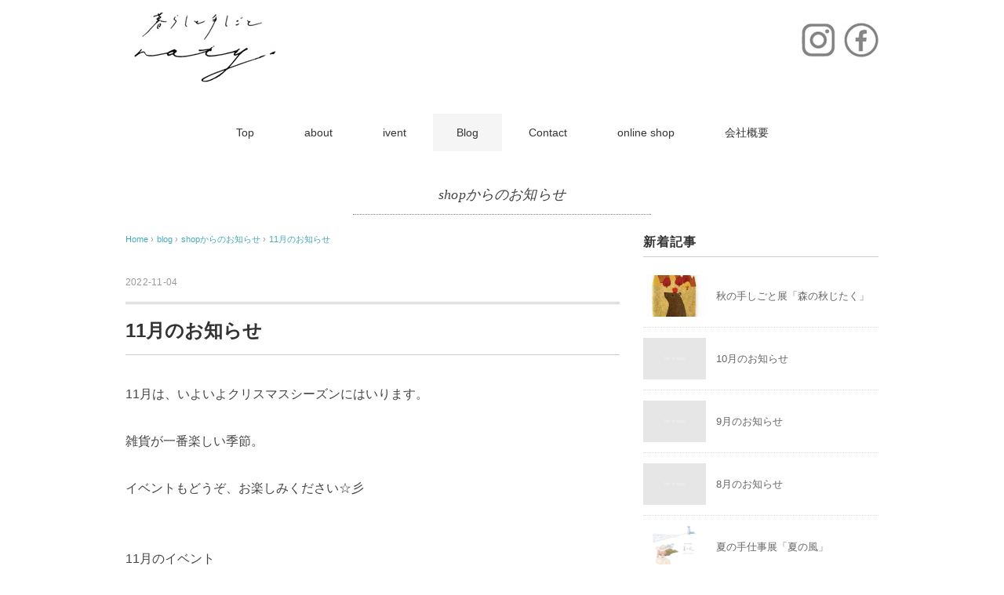

--- FILE ---
content_type: text/html; charset=UTF-8
request_url: http://naty-natural.com/archives/8507
body_size: 26369
content:
<!DOCTYPE html>
<html lang="ja">
<head>
<meta charset="UTF-8" />
<meta name="viewport" content="width=device-width, initial-scale=1.0">
<link rel="stylesheet" href="http://naty-natural.com/wp/wp-content/themes/pantomime/responsive.css" type="text/css" media="screen, print" />
<link rel="stylesheet" href="http://naty-natural.com/wp/wp-content/themes/pantomime/style.css" type="text/css" media="screen, print" />
<link rel="alternate" type="application/atom+xml" title="naty Atom Feed" href="http://naty-natural.com/feed/atom" />
<link rel="alternate" type="application/rss+xml" title="naty RSS Feed" href="http://naty-natural.com/feed" />
<!--[if lt IE 9]>
<script src="http://naty-natural.com/wp/wp-content/themes/pantomime/jquery/html5.js" type="text/javascript"></script>
<![endif]-->
<title>11月のお知らせ &#8211; naty</title>
<link rel='dns-prefetch' href='//ajax.googleapis.com' />
<link rel='dns-prefetch' href='//s.w.org' />
<link rel="alternate" type="application/rss+xml" title="naty &raquo; フィード" href="http://naty-natural.com/feed" />
<link rel="alternate" type="application/rss+xml" title="naty &raquo; コメントフィード" href="http://naty-natural.com/comments/feed" />
		<script type="text/javascript">
			window._wpemojiSettings = {"baseUrl":"https:\/\/s.w.org\/images\/core\/emoji\/13.0.1\/72x72\/","ext":".png","svgUrl":"https:\/\/s.w.org\/images\/core\/emoji\/13.0.1\/svg\/","svgExt":".svg","source":{"concatemoji":"http:\/\/naty-natural.com\/wp\/wp-includes\/js\/wp-emoji-release.min.js?ver=5.6.16"}};
			!function(e,a,t){var n,r,o,i=a.createElement("canvas"),p=i.getContext&&i.getContext("2d");function s(e,t){var a=String.fromCharCode;p.clearRect(0,0,i.width,i.height),p.fillText(a.apply(this,e),0,0);e=i.toDataURL();return p.clearRect(0,0,i.width,i.height),p.fillText(a.apply(this,t),0,0),e===i.toDataURL()}function c(e){var t=a.createElement("script");t.src=e,t.defer=t.type="text/javascript",a.getElementsByTagName("head")[0].appendChild(t)}for(o=Array("flag","emoji"),t.supports={everything:!0,everythingExceptFlag:!0},r=0;r<o.length;r++)t.supports[o[r]]=function(e){if(!p||!p.fillText)return!1;switch(p.textBaseline="top",p.font="600 32px Arial",e){case"flag":return s([127987,65039,8205,9895,65039],[127987,65039,8203,9895,65039])?!1:!s([55356,56826,55356,56819],[55356,56826,8203,55356,56819])&&!s([55356,57332,56128,56423,56128,56418,56128,56421,56128,56430,56128,56423,56128,56447],[55356,57332,8203,56128,56423,8203,56128,56418,8203,56128,56421,8203,56128,56430,8203,56128,56423,8203,56128,56447]);case"emoji":return!s([55357,56424,8205,55356,57212],[55357,56424,8203,55356,57212])}return!1}(o[r]),t.supports.everything=t.supports.everything&&t.supports[o[r]],"flag"!==o[r]&&(t.supports.everythingExceptFlag=t.supports.everythingExceptFlag&&t.supports[o[r]]);t.supports.everythingExceptFlag=t.supports.everythingExceptFlag&&!t.supports.flag,t.DOMReady=!1,t.readyCallback=function(){t.DOMReady=!0},t.supports.everything||(n=function(){t.readyCallback()},a.addEventListener?(a.addEventListener("DOMContentLoaded",n,!1),e.addEventListener("load",n,!1)):(e.attachEvent("onload",n),a.attachEvent("onreadystatechange",function(){"complete"===a.readyState&&t.readyCallback()})),(n=t.source||{}).concatemoji?c(n.concatemoji):n.wpemoji&&n.twemoji&&(c(n.twemoji),c(n.wpemoji)))}(window,document,window._wpemojiSettings);
		</script>
		<style type="text/css">
img.wp-smiley,
img.emoji {
	display: inline !important;
	border: none !important;
	box-shadow: none !important;
	height: 1em !important;
	width: 1em !important;
	margin: 0 .07em !important;
	vertical-align: -0.1em !important;
	background: none !important;
	padding: 0 !important;
}
</style>
	<link rel='stylesheet' id='wp-block-library-css'  href='http://naty-natural.com/wp/wp-includes/css/dist/block-library/style.min.css?ver=5.6.16' type='text/css' media='all' />
<link rel='stylesheet' id='contact-form-7-css'  href='http://naty-natural.com/wp/wp-content/plugins/contact-form-7/includes/css/styles.css?ver=5.4' type='text/css' media='all' />
<script type='text/javascript' src='http://ajax.googleapis.com/ajax/libs/jquery/1.7.1/jquery.min.js?ver=1.7.1' id='jquery-js'></script>
<link rel="https://api.w.org/" href="http://naty-natural.com/wp-json/" /><link rel="alternate" type="application/json" href="http://naty-natural.com/wp-json/wp/v2/posts/8507" /><link rel='shortlink' href='http://naty-natural.com/?p=8507' />
<link rel="alternate" type="application/json+oembed" href="http://naty-natural.com/wp-json/oembed/1.0/embed?url=http%3A%2F%2Fnaty-natural.com%2Farchives%2F8507" />
<link rel="alternate" type="text/xml+oembed" href="http://naty-natural.com/wp-json/oembed/1.0/embed?url=http%3A%2F%2Fnaty-natural.com%2Farchives%2F8507&#038;format=xml" />
<style>
		#category-posts-2-internal ul {padding: 0;}
#category-posts-2-internal .cat-post-item img {max-width: initial; max-height: initial; margin: initial;}
#category-posts-2-internal .cat-post-author {margin-bottom: 0;}
#category-posts-2-internal .cat-post-thumbnail {margin: 5px 10px 5px 0;}
#category-posts-2-internal .cat-post-item:before {content: ""; clear: both;}
#category-posts-2-internal .cat-post-excerpt-more {display: inline-block;}
#category-posts-2-internal .cat-post-item {list-style: none; margin: 3px 0 10px; padding: 3px 0;}
#category-posts-2-internal .cat-post-current .cat-post-title {font-weight: bold; text-transform: uppercase;}
#category-posts-2-internal [class*=cat-post-tax] {font-size: 0.85em;}
#category-posts-2-internal [class*=cat-post-tax] * {display:inline-block;}
#category-posts-2-internal .cat-post-item:after {content: ""; display: table;	clear: both;}
#category-posts-2-internal .cat-post-item .cat-post-title {overflow: hidden;text-overflow: ellipsis;white-space: initial;display: -webkit-box;-webkit-line-clamp: 2;-webkit-box-orient: vertical;padding-bottom: 0 !important;}
#category-posts-2-internal .cat-post-item:after {content: ""; display: table;	clear: both;}
#category-posts-2-internal .cat-post-thumbnail {display:block; float:left; margin:5px 10px 5px 0;}
#category-posts-2-internal .cat-post-crop {overflow:hidden;display:block;}
#category-posts-2-internal p {margin:5px 0 0 0}
#category-posts-2-internal li > div {margin:5px 0 0 0; clear:both;}
#category-posts-2-internal .dashicons {vertical-align:middle;}
#category-posts-2-internal .cat-post-thumbnail .cat-post-crop img {height: 150px;}
#category-posts-2-internal .cat-post-thumbnail .cat-post-crop img {object-fit: cover; max-width: 100%; display: block;}
#category-posts-2-internal .cat-post-thumbnail .cat-post-crop-not-supported img {width: 100%;}
#category-posts-2-internal .cat-post-thumbnail {max-width:100%;}
#category-posts-2-internal .cat-post-item img {margin: initial;}
</style>
		<script type="text/javascript">
$(document).ready(function(){
   $(document).ready(
      function(){
      $(".single a img").hover(function(){
      $(this).fadeTo(200, 0.8);
      },function(){
      $(this).fadeTo(300, 1.0);
      });
   });
   $(".slidebase").hover(function(){
      $(this).find(".slidetext").slideToggle("normal");
   });
   $(".menu-toggle").toggle(
      function(){
      $(this).attr('src', 'http://naty-natural.com/wp/wp-content/themes/pantomime/images/toggle-off.png');
      $("#nav").slideToggle();
      return false;
      },
      function(){
      $(this).attr('src', 'http://naty-natural.com/wp/wp-content/themes/pantomime/images/toggle-on.gif');
      $("#nav").slideToggle();
      return false;
      }
   );
});
</script>
</head>

<body class="post-template-default single single-post postid-8507 single-format-standard">

<div class="toggle">
<a href="#"><img src="http://naty-natural.com/wp/wp-content/themes/pantomime/images/toggle-on.gif" alt="toggle" class="menu-toggle" /></a>
</div>

<!-- ヘッダー -->
<header id="header">

<!-- ヘッダー中身 -->    
<div class="header-inner">

<div class="logo left">
<a href="http://naty-natural.com" title="naty"><img src="http://naty-natural.com/wp/wp-content/uploads/2023/07/logo-20230729.jpg" alt="naty" /></a>
</div>
<div class="socialicon right">
   <ul>
      <li class="instagram">
         <a href="https://www.instagram.com/naty.zakka/" title="Instagram"><img src="http://naty-natural.com/wp/wp-content/themes/pantomime/images/icon-instagram.jpg" alt="Instagram" /></a>
      </li>
      <li class="facebook">
         <a href="https://www.facebook.com/naty.zakka/" title="facebook"><img src="http://naty-natural.com/wp/wp-content/themes/pantomime/images/icon-facebook.jpg" alt="facebook" /></a>
      </li>
</div><!--.socialicon-->
</div>    
<!-- / ヘッダー中身 -->  

</header>
<!-- / ヘッダー -->  
<div class="clear"></div>

<!-- トップナビゲーション -->
<nav id="nav" class="main-navigation" role="navigation">
<div class="menu-menu-1-container"><ul id="menu-menu-1" class="nav-menu"><li id="menu-item-13" class="menu-item menu-item-type-custom menu-item-object-custom menu-item-home menu-item-13"><a href="http://naty-natural.com/">Top</a></li>
<li id="menu-item-24" class="menu-item menu-item-type-post_type menu-item-object-page menu-item-24"><a href="http://naty-natural.com/about">about</a></li>
<li id="menu-item-329" class="menu-item menu-item-type-taxonomy menu-item-object-category menu-item-329"><a href="http://naty-natural.com/event-news">ivent</a></li>
<li id="menu-item-324" class="menu-item menu-item-type-taxonomy menu-item-object-category current-post-ancestor menu-item-has-children menu-item-324"><a href="http://naty-natural.com/blog">Blog</a>
<ul class="sub-menu">
	<li id="menu-item-326" class="menu-item menu-item-type-taxonomy menu-item-object-category menu-item-326"><a href="http://naty-natural.com/blog/new-arrivals">暮らし</a></li>
	<li id="menu-item-327" class="menu-item menu-item-type-taxonomy menu-item-object-category menu-item-327"><a href="http://naty-natural.com/blog/new-arrivals-handmade">手しごと</a></li>
	<li id="menu-item-63" class="menu-item menu-item-type-taxonomy menu-item-object-category menu-item-63"><a href="http://naty-natural.com/blog/reform">woodcraft &#038; reform</a></li>
	<li id="menu-item-328" class="menu-item menu-item-type-taxonomy menu-item-object-category current-post-ancestor current-menu-parent current-post-parent menu-item-328"><a href="http://naty-natural.com/blog/shop-news">shopからのお知らせ</a></li>
</ul>
</li>
<li id="menu-item-14" class="menu-item menu-item-type-post_type menu-item-object-page menu-item-14"><a href="http://naty-natural.com/contact">Contact</a></li>
<li id="menu-item-2609" class="menu-item menu-item-type-custom menu-item-object-custom menu-item-2609"><a href="http://naty.thebase.in">online shop</a></li>
<li id="menu-item-5248" class="menu-item menu-item-type-post_type menu-item-object-page menu-item-5248"><a href="http://naty-natural.com/%e4%bc%9a%e7%a4%be%e6%a6%82%e8%a6%81">会社概要</a></li>
</ul></div></nav>

<!-- / トップナビゲーション -->
<div class="clear"></div>  
<!-- 全体warapper -->
<div class="wrapper">

<!-- メインwrap -->
<div id="main">

<!-- ページタイトル -->
<div class="pagetitle mobile-display-none"><a href="http://naty-natural.com/blog/shop-news" rel="category tag">shopからのお知らせ</a></div>
<!-- / ページタイトル -->

<!-- コンテンツブロック -->
<div class="row">

<!-- 本文エリア -->
<div class="twothird">

<!-- ポスト -->
<article id="post-8507" class="post-8507 post type-post status-publish format-standard hentry category-shop-news">

<!-- 投稿ループ -->

<!-- パンくずリスト -->
<div class="breadcrumb">
<div itemscope itemtype="http://data-vocabulary.org/Breadcrumb">
<a href="http://naty-natural.com" itemprop="url">
<span itemprop="title">Home</span> </a> &rsaquo;</div>
<div itemscope itemtype="http://data-vocabulary.org/Breadcrumb">
<a href="http://naty-natural.com/blog" itemprop="url">
<span itemprop="title">blog</span></a> &rsaquo;</div>
<div itemscope itemtype="http://data-vocabulary.org/Breadcrumb">
<a href="http://naty-natural.com/blog/shop-news" itemprop="url">
<span itemprop="title">shopからのお知らせ</span></a> &rsaquo;</div>
<div itemscope itemtype="http://data-vocabulary.org/Breadcrumb">
<span itemprop="title"><a href="http://naty-natural.com/archives/8507" itemprop="url">11月のお知らせ</a></span></div>
</div>
<!-- / パンくずリスト -->


<div class="pagedate">2022-11-04</div>
<h1 class="blog-title">11月のお知らせ</h1>

<div class="single-contents">

<p>11月は、いよいよクリスマスシーズンにはいります。</p>



<p>雑貨が一番楽しい季節。</p>



<p>イベントもどうぞ、お楽しみください☆彡</p>



<p></p>



<p>11月のイベント</p>



<p><strong>☆11/18㈮　~　12/24㈯</strong></p>



<p><strong>クリスマスとあたたかもの展</strong></p>



<p></p>



<p>11月の営業変更</p>



<p><strong>☆11/5㈯　用事の為12時オープン</strong></p>



<p><strong>☆11/17㈭　展示準備のため臨時休業</strong></p>



<p></p>



<p>となっております</p>



<p>よろしくお願い申し上げます</p>
</div>

<!-- 投稿が無い場合 -->
<!-- 投稿が無い場合 -->
<!-- / 投稿ループ -->


<!-- ウィジェットエリア（シングルページ記事下） -->
<div class="row">
<div class="singlebox">
</div>
</div>
<!-- / ウィジェットエリア（シングルページ記事下） -->

<!-- タグ -->
<div class="blog-foot"></div>
<!-- / タグ -->

<!-- 関連記事 -->
<!-- / 関連記事 -->


<!-- ページャー -->
<div id="next">
<ul class="block-two">
<li class="next-left"><a href="http://naty-natural.com/archives/8475" rel="prev">10月のお知らせ</a></li>
<li class="next-right"><a href="http://naty-natural.com/archives/8531" rel="next">12月のお知らせ</a></li>
</ul>
</div>
<!-- / ページャー -->


<!-- コメントエリア -->
<!-- / コメントエリア -->



<!-- ウィジェットエリア（シングルページ最下部） -->
<div class="row">
<div class="singlebox">
</div>
</div>
<!-- / ウィジェットエリア（シングルページ最下部） -->

</article>
<!-- / ポスト -->

</div>
<!-- / 本文エリア -->


<!-- サイドエリア -->
<div class="third">

<!-- サイドバー -->
<div class="sidebar">

<!-- ウィジェットエリア（サイドバー新着記事の上） -->
<div class="sidebox">
</div>
<!-- /ウィジェットエリア（サイドバー新着記事の上） -->

<!-- 新着記事 -->
<div class="sidebox-new">
<div class="widget-title">新着記事</div>
<ul>
<li><table class="similar-side"><tr><th><a href="http://naty-natural.com/archives/9366"><img width="420" height="280" src="http://naty-natural.com/wp/wp-content/uploads/2025/09/IMG_4665-420x280.jpg" class="attachment-420x280 size-420x280 wp-post-image" alt="" loading="lazy" /></a></th>
<td><a href="http://naty-natural.com/archives/9366" title="秋の手しごと展「森の秋じたく」"> 秋の手しごと展「森の秋じたく」</a></td></tr></table></li>
<li><table class="similar-side"><tr><th><a href="http://naty-natural.com/archives/9376"><img src="http://naty-natural.com/wp/wp-content/themes/pantomime/images/noimage-420x280.gif" /></a></th>
<td><a href="http://naty-natural.com/archives/9376" title="10月のお知らせ"> 10月のお知らせ</a></td></tr></table></li>
<li><table class="similar-side"><tr><th><a href="http://naty-natural.com/archives/9363"><img src="http://naty-natural.com/wp/wp-content/themes/pantomime/images/noimage-420x280.gif" /></a></th>
<td><a href="http://naty-natural.com/archives/9363" title="9月のお知らせ"> 9月のお知らせ</a></td></tr></table></li>
<li><table class="similar-side"><tr><th><a href="http://naty-natural.com/archives/9360"><img src="http://naty-natural.com/wp/wp-content/themes/pantomime/images/noimage-420x280.gif" /></a></th>
<td><a href="http://naty-natural.com/archives/9360" title="8月のお知らせ"> 8月のお知らせ</a></td></tr></table></li>
<li><table class="similar-side"><tr><th><a href="http://naty-natural.com/archives/9322"><img width="420" height="280" src="http://naty-natural.com/wp/wp-content/uploads/2025/06/IMG_1915-e1749538218875-420x280.jpg" class="attachment-420x280 size-420x280 wp-post-image" alt="" loading="lazy" /></a></th>
<td><a href="http://naty-natural.com/archives/9322" title="夏の手仕事展「夏の風」"> 夏の手仕事展「夏の風」</a></td></tr></table></li>
</ul>
</div>
<!-- / 新着記事 -->

<!-- ウィジェットエリア（サイドバー新着記事の下） -->
<div class="sidebox">
</div>
<!-- /ウィジェットエリア（サイドバー新着記事の下） -->

<!-- ウィジェットエリア（サイドバー最下部 PC・スマホ切り替え） -->
<!-- パソコン表示エリア -->
<div class="sidebox">
</div>
<!-- / パソコン表示エリア -->
<!-- / ウィジェットエリア（サイドバー最下部 PC・スマホ切り替え） -->

</div>
<!-- /  サイドバー  -->
</div>
<!-- / サイドエリア -->


</div>
<!-- / コンテンツブロック -->


</div>
<!-- / メインwrap -->

</div>
<!-- / 全体wrapper -->

<!-- フッターエリア -->
<footer id="footer">

<!-- フッターコンテンツ -->
<div class="footer-inner">

<!-- ウィジェットエリア（フッター３列枠） -->
<div class="row">
<article class="third">
<div class="footerbox">
<div id="text-4" class="widget widget_text">			<div class="textwidget"><iframe src="https://calendar.google.com/calendar/embed?src=m231263k2h0rik4ftq3qtpmllk%40group.calendar.google.com&ctz=Asia%2FTokyo" style="border: 0" width="100%" height="400px" frameborder="0" scrolling="no"></iframe>
<p style="padding-top:7px;">カレンダーが表示されないときは<a href="https://calendar.google.com/calendar/embed?src=m231263k2h0rik4ftq3qtpmllk%40group.calendar.google.com&ctz=Asia%2FTokyo">こちらをクリックして</a>ご覧下さい</p></div>
		</div></div>
</article>
<article class="third">
<div class="footerbox">
<div id="googlemapswidget-2" class="widget google-maps-widget"><p><a data-gmw-id="googlemapswidget-2" class="gmw-thumbnail-map gmw-lightbox-enabled" href="#gmw-dialog-googlemapswidget-2" title="クリックで拡大地図を開く"><img width="420" height="420" alt="クリックで拡大地図を開く" title="クリックで拡大地図を開く" src="//maps.googleapis.com/maps/api/staticmap?key=AIzaSyAIVCMZyGj82GX2kOqmaNOdEN9wmhPb6mc&amp;scale=1&amp;format=png&amp;zoom=13&amp;size=420x420&amp;language=en&amp;maptype=roadmap&amp;markers=size%3Adefault%7Ccolor%3A0xff0000%7Clabel%3AA%7C34.6573835%2C135.1339448&amp;center=34.6573835%2C135.1339448&amp;visual_refresh=true"></a></p></div></div>
</article>
<article class="third">
<div class="footerbox">
<div id="text-3" class="widget widget_text">			<div class="textwidget"><img src="http://naty-natural.com/wp/wp-content/uploads/2023/07/annai-20230729.jpg">
<p>暮らしと手しごと<p> 
<p class="title">naty（ネイティ）</p>
<p>Tel/Fax	078-778-4514 （fax共）</p>
<p>E-mail	<a href="mailto:naty@natural.zaq.jp">naty@natural.zaq.jp</a></p>
<p>open	11:00～ 16:00 水・日 定休</p>
<p>〒654-0023</p>
<p>兵庫県神戸市須磨区戎町4丁目1-12</p>
<p>JR鷹取駅より北徒歩約15分</p>
<p>神戸市営地下鉄 or 山陽電車 板宿駅 南西徒歩約5分</p>
<p>須磨区役所より南徒歩2～3分</p>
<p>※お車は近隣のパーキングに駐車ください</p></div>
		</div></div>
</article>
</div>
<!-- / ウィジェットエリア（フッター３列枠） -->
<div class="clear"></div>


</div>
<!-- / フッターコンテンツ -->

<!-- コピーライト表示 -->
<div id="copyright">
© <a href="http://naty-natural.com">naty</a> 2017
</div>
<!-- /コピーライト表示 -->

</footer>
<!-- / フッターエリア -->

<div class="gmw-dialog" style="display: none;" data-map-height="550"
                data-map-width="550" data-thumb-height="420"
                data-thumb-width="420" data-map-skin="light"
                data-map-iframe-url="https://www.google.com/maps/embed/v1/place?q=34.6573835%2C135.1339448&amp;attribution_source=naty&amp;attribution_web_url=http%3A%2F%2Fnaty-natural.com&amp;attribution_ios_deep_link_id=comgooglemaps%3A%2F%2F%3Fdaddr%3D34.6573835%2C135.1339448&amp;maptype=roadmap&amp;zoom=14&amp;language=en&amp;key=AIzaSyAIVCMZyGj82GX2kOqmaNOdEN9wmhPb6mc" id="gmw-dialog-googlemapswidget-2" title=""
                data-close-button="0"
                data-show-title="0"
                data-measure-title="0"
                data-close-overlay="1"
                data-close-esc="0"><div class="gmw-map"></div></div>
<script type='text/javascript' src='http://naty-natural.com/wp/wp-includes/js/comment-reply.min.js?ver=5.6.16' id='comment-reply-js'></script>
<script type='text/javascript' src='http://naty-natural.com/wp/wp-includes/js/dist/vendor/wp-polyfill.min.js?ver=7.4.4' id='wp-polyfill-js'></script>
<script type='text/javascript' id='wp-polyfill-js-after'>
( 'fetch' in window ) || document.write( '<script src="http://naty-natural.com/wp/wp-includes/js/dist/vendor/wp-polyfill-fetch.min.js?ver=3.0.0"></scr' + 'ipt>' );( document.contains ) || document.write( '<script src="http://naty-natural.com/wp/wp-includes/js/dist/vendor/wp-polyfill-node-contains.min.js?ver=3.42.0"></scr' + 'ipt>' );( window.DOMRect ) || document.write( '<script src="http://naty-natural.com/wp/wp-includes/js/dist/vendor/wp-polyfill-dom-rect.min.js?ver=3.42.0"></scr' + 'ipt>' );( window.URL && window.URL.prototype && window.URLSearchParams ) || document.write( '<script src="http://naty-natural.com/wp/wp-includes/js/dist/vendor/wp-polyfill-url.min.js?ver=3.6.4"></scr' + 'ipt>' );( window.FormData && window.FormData.prototype.keys ) || document.write( '<script src="http://naty-natural.com/wp/wp-includes/js/dist/vendor/wp-polyfill-formdata.min.js?ver=3.0.12"></scr' + 'ipt>' );( Element.prototype.matches && Element.prototype.closest ) || document.write( '<script src="http://naty-natural.com/wp/wp-includes/js/dist/vendor/wp-polyfill-element-closest.min.js?ver=2.0.2"></scr' + 'ipt>' );
</script>
<script type='text/javascript' src='http://naty-natural.com/wp/wp-includes/js/dist/i18n.min.js?ver=9e36b5da09c96c657b0297fd6f7cb1fd' id='wp-i18n-js'></script>
<script type='text/javascript' src='http://naty-natural.com/wp/wp-includes/js/dist/vendor/lodash.min.js?ver=4.17.21' id='lodash-js'></script>
<script type='text/javascript' id='lodash-js-after'>
window.lodash = _.noConflict();
</script>
<script type='text/javascript' src='http://naty-natural.com/wp/wp-includes/js/dist/url.min.js?ver=1b4bb2b3f526a1db366ca3147ac39562' id='wp-url-js'></script>
<script type='text/javascript' src='http://naty-natural.com/wp/wp-includes/js/dist/hooks.min.js?ver=d0d9f43e03080e6ace9a3dabbd5f9eee' id='wp-hooks-js'></script>
<script type='text/javascript' id='wp-api-fetch-js-translations'>
( function( domain, translations ) {
	var localeData = translations.locale_data[ domain ] || translations.locale_data.messages;
	localeData[""].domain = domain;
	wp.i18n.setLocaleData( localeData, domain );
} )( "default", {"translation-revision-date":"2025-10-03 12:48:21+0000","generator":"GlotPress\/4.0.1","domain":"messages","locale_data":{"messages":{"":{"domain":"messages","plural-forms":"nplurals=1; plural=0;","lang":"ja_JP"},"You are probably offline.":["\u73fe\u5728\u30aa\u30d5\u30e9\u30a4\u30f3\u306e\u3088\u3046\u3067\u3059\u3002"],"Media upload failed. If this is a photo or a large image, please scale it down and try again.":["\u30e1\u30c7\u30a3\u30a2\u306e\u30a2\u30c3\u30d7\u30ed\u30fc\u30c9\u306b\u5931\u6557\u3057\u307e\u3057\u305f\u3002 \u5199\u771f\u307e\u305f\u306f\u5927\u304d\u306a\u753b\u50cf\u306e\u5834\u5408\u306f\u3001\u7e2e\u5c0f\u3057\u3066\u3082\u3046\u4e00\u5ea6\u304a\u8a66\u3057\u304f\u3060\u3055\u3044\u3002"],"An unknown error occurred.":["\u4e0d\u660e\u306a\u30a8\u30e9\u30fc\u304c\u767a\u751f\u3057\u307e\u3057\u305f\u3002"],"The response is not a valid JSON response.":["\u8fd4\u7b54\u304c\u6b63\u3057\u3044 JSON \u30ec\u30b9\u30dd\u30f3\u30b9\u3067\u306f\u3042\u308a\u307e\u305b\u3093\u3002"]}},"comment":{"reference":"wp-includes\/js\/dist\/api-fetch.js"}} );
</script>
<script type='text/javascript' src='http://naty-natural.com/wp/wp-includes/js/dist/api-fetch.min.js?ver=c207d2d188ba8bf763f7acd50b7fd5a9' id='wp-api-fetch-js'></script>
<script type='text/javascript' id='wp-api-fetch-js-after'>
wp.apiFetch.use( wp.apiFetch.createRootURLMiddleware( "http://naty-natural.com/wp-json/" ) );
wp.apiFetch.nonceMiddleware = wp.apiFetch.createNonceMiddleware( "03eee8a1a5" );
wp.apiFetch.use( wp.apiFetch.nonceMiddleware );
wp.apiFetch.use( wp.apiFetch.mediaUploadMiddleware );
wp.apiFetch.nonceEndpoint = "http://naty-natural.com/wp/wp-admin/admin-ajax.php?action=rest-nonce";
</script>
<script type='text/javascript' id='contact-form-7-js-extra'>
/* <![CDATA[ */
var wpcf7 = [];
/* ]]> */
</script>
<script type='text/javascript' src='http://naty-natural.com/wp/wp-content/plugins/contact-form-7/includes/js/index.js?ver=5.4' id='contact-form-7-js'></script>
<script type='text/javascript' src='http://naty-natural.com/wp/wp-includes/js/wp-embed.min.js?ver=5.6.16' id='wp-embed-js'></script>
<script type='text/javascript' src='http://naty-natural.com/wp/wp-content/plugins/google-maps-widget/js/jquery.colorbox.min.js?ver=4.20' id='gmw-colorbox-js'></script>
<script type='text/javascript' id='gmw-js-extra'>
/* <![CDATA[ */
var gmw_data = {"colorbox_css":"http:\/\/naty-natural.com\/wp\/wp-content\/plugins\/google-maps-widget\/css\/gmw.css?ver=4.20"};
/* ]]> */
</script>
<script type='text/javascript' src='http://naty-natural.com/wp/wp-content/plugins/google-maps-widget/js/gmw.js?ver=4.20' id='gmw-js'></script>

<!-- Js -->
<script type="text/javascript" src="http://naty-natural.com/wp/wp-content/themes/pantomime/jquery/scrolltopcontrol.js"></script>
<!-- /Js -->

</body>
</html>